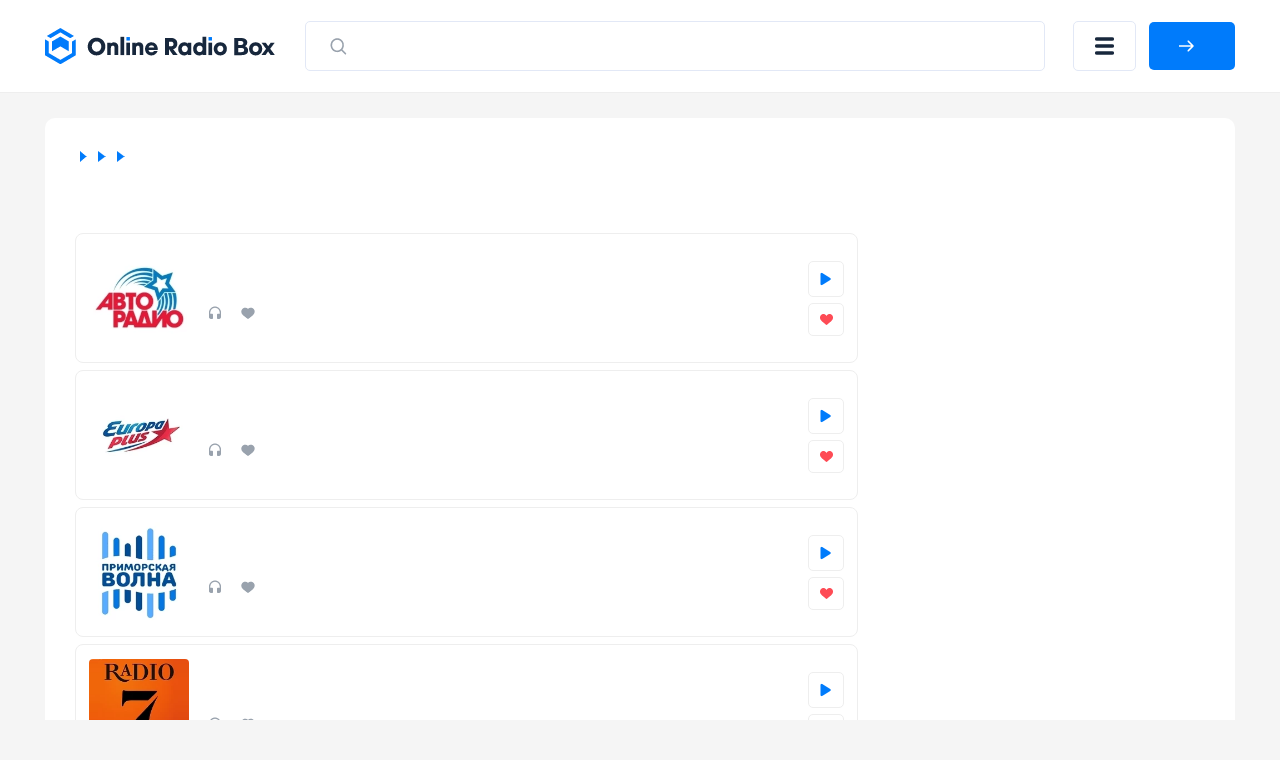

--- FILE ---
content_type: text/html; charset=UTF-8
request_url: https://onlineradiobox.ru/city/arsenev
body_size: 9635
content:
<!DOCTYPE html>
<html lang="ru">
<head itemtype="https://schema.org/WebSite">
    <meta http-equiv="Content-Type" content="text/html; charset=UTF-8"/>
    <meta http-equiv="X-UA-Compatible" content="IE=edge,chrome=1"/>
    <meta name="viewport" content="width=device-width, initial-scale=1.0, minimum-scale=0.5, user-scalable=yes"/>

    <meta name="HandheldFriendly" content="true"/>
    <meta name="MobileOptimized" content="480"/>
    <meta name="PalmComputingPlatform" content="true"/>
    <meta name="referrer" content="origin"/>

    <!--[if lt IE 9]>
    <script src="http://cdnjs.cloudflare.com/ajax/libs/html5shiv/3.7.2/html5shiv.min.js"></script><![endif]-->
    <link rel="stylesheet" href="https://onlineradiobox.ru/css/main.v5.css?v=1687266504"/>

    <link rel="icon" href="https://onlineradiobox.ru/img/favicon.ico" type="image/x-icon"/>
    <link rel="shortcut icon" href="https://onlineradiobox.ru/img/favicon.ico" type="image/x-icon"/>
    <link rel="apple-touch-icon" href="https://onlineradiobox.ru/img/ios_favicon.png"/>

    <link rel="apple-touch-icon" sizes="57x57" href="https://onlineradiobox.ru/img/apple-touch-icon-57x57.png"/>
    <link rel="apple-touch-icon" sizes="60x60" href="https://onlineradiobox.ru/img/apple-touch-icon-60x60.png"/>
    <link rel="apple-touch-icon" sizes="72x72" href="https://onlineradiobox.ru/img/apple-touch-icon-72x72.png"/>
    <link rel="apple-touch-icon" sizes="76x76" href="https://onlineradiobox.ru/img/apple-touch-icon-76x76.png"/>
    <link rel="apple-touch-icon" sizes="114x114" href="https://onlineradiobox.ru/img/apple-touch-icon-114x114.png"/>
    <link rel="apple-touch-icon" sizes="120x120" href="https://onlineradiobox.ru/img/apple-touch-icon-120x120.png"/>
    <link rel="apple-touch-icon" sizes="144x144" href="https://onlineradiobox.ru/img/apple-touch-icon-144x144.png"/>
    <link rel="apple-touch-icon" sizes="152x152" href="https://onlineradiobox.ru/img/apple-touch-icon-152x152.png"/>
    <link rel="apple-touch-icon" sizes="180x180" href="https://onlineradiobox.ru/img/apple-touch-icon-180x180.png"/>
    <link rel="icon" type="image/png" href="https://onlineradiobox.ru/img/favicon-32x32.png" sizes="32x32"/>
    <link rel="icon" type="image/png" href="https://onlineradiobox.ru/img/favicon-194x194.png" sizes="194x194"/>
    <link rel="icon" type="image/png" href="https://onlineradiobox.ru/img/favicon-96x96.png" sizes="96x96"/>
    <link rel="icon" type="image/png" href="https://onlineradiobox.ru/img/android-chrome-192x192.png" sizes="192x192"/>
    <link rel="icon" type="image/png" href="https://onlineradiobox.ru/img/favicon-16x16.png" sizes="16x16"/>
    <link rel="manifest" href="https://onlineradiobox.ru/img/manifest.json"/>

    <meta name="msapplication-TileColor" content="#237bfb"/>
    <meta name="msapplication-TileImage" content="https://onlineradiobox.ru/img/mstile-144x144.png"/>
    <meta name="theme-color" content="#ffffff"/>

            <meta name="description" content="Слушай радио онлайн бесплатно и без регистрации. Все радиостанции России, Арсеньев на сайте Onlineradiobox.ru"/>
    
            <meta name="keywords" content="радио, радио онлайн, онлайн радио, слушать радио, слушать радио онлайн, радио онлайн слушать бесплатно, радиостанции России, радио Россия, радиостанции Арсеньева, радио Арсеньев"/>
    
    
    <meta property="og:site_name" content="OnlineRadioBox.ru"/>
    <meta property="og:locale" content="ru-ru"/>
    <meta property="og:title" content="Слушай радиостанции из России, Арсеньев в одном месте онлайн, бесплатно и без регистрации."/>
    <meta property="og:url" content="https://onlineradiobox.ru/city/arsenev"/>
    <meta property="og:description" content="Слушай радио онлайн бесплатно и без регистрации. Все радиостанции России, Арсеньев на сайте Onlineradiobox.ru"/>
    <meta property="og:image" content="https://onlineradiobox.ru/img/fb-share_ru.png"/>
    <meta property="og:image:width" content="470"/>
    <meta property="og:image:height" content="245"/>

    <title>Слушай радиостанции из России, Арсеньев в одном месте онлайн, бесплатно и без регистрации.</title>

    <script type="application/ld+json">
        {
          "@context": "https://schema.org",
          "@type": "WebSite",
          "name": "OnlineRadioBox",
          "url": "https://onlineradiobox.ru"
    }


    </script>

            <meta name="robots" content="index,follow"/>
    
            <link rel="canonical" href="https://onlineradiobox.ru/city/arsenev"/>
    
    <script>window.yaContextCb = window.yaContextCb || [] </script>
    <script async src="https://yandex.ru/ads/system/context.js"></script>
    <script src="https://cdn.adfinity.pro/code/1874/adfinity.js" async></script>

</head>
<body itemscope itemtype="https://schema.org/WebPage"
      class="  ">

<!-- Yandex.RTB R-A-2831685-6 -->
<script>
    window.yaContextCb.push(() => {
        Ya.Context.AdvManager.render({
            "blockId": "R-A-2831685-6",
            "type": "fullscreen",
            "platform": "touch"
        })
    })
</script>

<div class="svg-sprite">
	<svg>
		<symbol id="loading" viewBox="25 25 50 50"><path fill="#fff" d="M73,50c0-12.7-10.3-23-23-23S27,37.3,27,50 M30.9,50c0-10.5,8.5-19.1,19.1-19.1S69.1,39.5,69.1,50"><animateTransform attributeName="transform" attributeType="XML" type="rotate" dur="1s" from="0 50 50" to="360 50 50" repeatCount="indefinite"></animateTransform></path></symbol>
		<symbol id="loading-black" viewBox="25 25 50 50"><path fill="#222" d="M73,50c0-12.7-10.3-23-23-23S27,37.3,27,50 M30.9,50c0-10.5,8.5-19.1,19.1-19.1S69.1,39.5,69.1,50"><animateTransform attributeName="transform" attributeType="XML" type="rotate" dur="1s" from="0 50 50" to="360 50 50" repeatCount="indefinite"></animateTransform></path></symbol>
		<symbol id="play" viewBox="0 0 10 12"><path d="M8.63415 5.15077C9.26346 5.54205 9.26346 6.45795 8.63415 6.84923L1.77802 11.1121C1.11189 11.5263 0.25 11.0473 0.25 10.2629L0.25 1.73712C0.25 0.952729 1.11189 0.473714 1.77802 0.887887L8.63415 5.15077Z" /></symbol>
		<symbol id="pause" viewBox="0 0 11 12"><rect width="2.57143" height="12" rx="1.28571" /><rect x="7.71436" width="2.57143" height="12" rx="1.28571" /></symbol>
		<symbol id="heart" viewBox="0 0 13 11"><path fill-rule="evenodd" clip-rule="evenodd" d="M2.98163 0.0304573C2.45413 0.105117 2.02321 0.263297 1.55885 0.552661C1.29888 0.714663 0.848267 1.15486 0.658122 1.43253C-0.0224517 2.42643 -0.185716 3.68936 0.217592 4.84022C0.458957 5.52903 0.922785 6.21151 1.70018 7.02181C2.27542 7.62137 2.8144 8.08968 4.96768 9.86085C6.39504 11.0349 6.38221 11.026 6.58674 10.9892C6.63417 10.9807 6.71174 10.9439 6.75912 10.9074C6.93374 10.7729 9.39864 8.73733 9.82878 8.37233C11.3119 7.1138 12.0644 6.28717 12.5313 5.40354C12.9046 4.69699 13.0534 3.98389 12.9831 3.23831C12.8937 2.28926 12.5444 1.54412 11.9022 0.932386C11.4526 0.504073 10.9601 0.234378 10.375 0.0961588C9.43731 -0.125362 8.49883 0.0388799 7.73856 0.557578C7.32948 0.836694 6.87703 1.31761 6.6124 1.75462C6.55782 1.84473 6.50747 1.91847 6.50048 1.91847C6.49349 1.91847 6.44314 1.84473 6.38856 1.75462C6.12392 1.31761 5.67148 0.836694 5.2624 0.557578C5.03542 0.402733 4.68407 0.227172 4.45523 0.15429C4.02788 0.0181885 3.42577 -0.0324204 2.98163 0.0304573Z" /></symbol>
	</svg>
</div>
<header class="header">
    <div class="container">
        <div class="header__row">
            <a class="header__logo-wrapper header__logo-wrapper--link" href="https://onlineradiobox.ru">
                <img class="header__logo" src="https://onlineradiobox.ru/logo.svg" alt="OnlineRadioBox"/>
            </a>
            <form class="header__search-wrapper" action="https://onlineradiobox.ru/search" method="GET" data-pjax>
                <button class="header__search-btn">
                    <svg class="search" width="22" height="23" viewBox="0 0 22 23" fill="none" xmlns="http://www.w3.org/2000/svg">
                        <path d="M10.2142 3.69629C13.9027 3.69629 16.8928 6.8223 16.8928 10.6784C16.8928 12.3106 16.3571 13.812 15.4595 15.0008L19.0198 18.7226C19.3266 19.0434 19.3266 19.5635 19.0198 19.8843C18.713 20.2051 18.2155 20.2051 17.9086 19.8843L14.3487 16.1621C13.2115 17.1005 11.7754 17.6606 10.2142 17.6606C6.52574 17.6606 3.53564 14.5346 3.53564 10.6784C3.53564 6.8223 6.52574 3.69629 10.2142 3.69629ZM10.2142 5.33915C7.39362 5.33915 5.10707 7.72963 5.10707 10.6784C5.10707 13.6272 7.39362 16.0177 10.2142 16.0177C13.0348 16.0177 15.3214 13.6272 15.3214 10.6784C15.3214 7.72963 13.0348 5.33915 10.2142 5.33915Z" fill="#99A2AD"></path>
                    </svg>
                    <svg class="close" width="16" height="15" viewBox="0 0 16 15" fill="none" xmlns="http://www.w3.org/2000/svg">
                        <line x1="1.92456" y1="1.43792" x2="14.4386" y2="13.0989" stroke="#B6B4B4" stroke-width="2" stroke-linecap="round"></line>
                        <line x1="1" y1="-1" x2="18.105" y2="-1" transform="matrix(-0.731117 0.682252 0.682252 0.731117 15.4839 1.48291)" stroke="#B6B4B4" stroke-width="2" stroke-linecap="round"></line>
                    </svg>
                </button>
                <input class="header__search-input" name="q" value="" placeholder="Искать по названию" />
            </form>

            <button class="header__menu-btn" title="Меню"></button>

                        <a id="auth-link__popup" class="header__login-btn btn btn--blue" href="#popup-login" data-fancybox>
                <span>Войти</span>
            </a>
                    </div>
    </div>
</header>

<div class="header__menu-mobile">
	<div class="container">
		<div class="header__menu-mobile__wrapper">
			
			<div class="header__menu-mobile__auth"></div>

			<div class="header__menu-mobile__search"></div>

			<nav class="header__menu-mobile__menu">
				<ul class="sidebar__nav-list">
					<li class="sidebar__nav-item">
						<a class="sidebar__nav-link" href="https://onlineradiobox.ru/stations">
							<svg width="26" height="26" viewBox="0 0 26 26" fill="none" xmlns="http://www.w3.org/2000/svg"><path d="M13 13V13.0108" stroke-width="1.7" stroke-linecap="round" stroke-linejoin="round"></path><path d="M16.0635 9.93652C16.8759 10.7491 17.3322 11.8511 17.3322 13.0002C17.3322 14.1492 16.8759 15.2512 16.0635 16.0639" stroke-width="1.7" stroke-linecap="round" stroke-linejoin="round"></path><path d="M19.1279 6.87158C19.9328 7.67636 20.5712 8.63179 21.0067 9.68331C21.4423 10.7348 21.6665 11.8618 21.6665 13C21.6665 14.1382 21.4423 15.2652 21.0067 16.3167C20.5712 17.3682 19.9328 18.3236 19.1279 19.1284" stroke-width="1.7" stroke-linecap="round" stroke-linejoin="round"></path><path d="M9.93183 16.0639C9.11945 15.2512 8.66309 14.1492 8.66309 13.0002C8.66309 11.8511 9.11945 10.7491 9.93183 9.93652" stroke-width="1.7" stroke-linecap="round" stroke-linejoin="round"></path><path d="M6.86474 19.1284C6.05992 18.3236 5.42149 17.3682 4.98593 16.3167C4.55036 15.2652 4.32617 14.1382 4.32617 13C4.32617 11.8618 4.55036 10.7348 4.98593 9.68331C5.42149 8.63179 6.05992 7.67636 6.86474 6.87158" stroke-width="1.7" stroke-linecap="round" stroke-linejoin="round"></path></svg>
							<span>Все станции</span>
                        </a>
                    </li>
					<li class="sidebar__nav-item">
						<a class="sidebar__nav-link" href="https://onlineradiobox.ru/countries">
							<svg width="26" height="26" viewBox="0 0 26 26" fill="none" xmlns="http://www.w3.org/2000/svg"><path d="M13 22.75C18.3848 22.75 22.75 18.3848 22.75 13C22.75 7.61522 18.3848 3.25 13 3.25C7.61522 3.25 3.25 7.61522 3.25 13C3.25 18.3848 7.61522 22.75 13 22.75Z" stroke-width="1.5" stroke-linecap="round" stroke-linejoin="round"></path><path d="M3.90039 9.75H22.1004" stroke-width="1.5" stroke-linecap="round" stroke-linejoin="round"></path><path d="M3.90039 16.25H22.1004" stroke-width="1.5" stroke-linecap="round" stroke-linejoin="round"></path><path d="M12.4586 3.25C10.6336 6.17458 9.66602 9.55269 9.66602 13C9.66602 16.4473 10.6336 19.8254 12.4586 22.75" stroke-width="1.5" stroke-linecap="round" stroke-linejoin="round"></path><path d="M13.542 3.25C15.367 6.17458 16.3346 9.55269 16.3346 13C16.3346 16.4473 15.367 19.8254 13.542 22.75" stroke-width="1.5" stroke-linecap="round" stroke-linejoin="round"></path></svg>
							<span>Страны</span>
						</a>
					</li>
					<li class="sidebar__nav-item">
						<a class="sidebar__nav-link" href="https://onlineradiobox.ru/genres">
							<svg width="26" height="26" viewBox="0 0 26 26" fill="none" xmlns="http://www.w3.org/2000/svg"><path d="M15.167 21.6665C16.9619 21.6665 18.417 20.2114 18.417 18.4165C18.417 16.6216 16.9619 15.1665 15.167 15.1665C13.3721 15.1665 11.917 16.6216 11.917 18.4165C11.917 20.2114 13.3721 21.6665 15.167 21.6665Z" stroke-width="1.5" stroke-linecap="round" stroke-linejoin="round"></path><path d="M18.417 18.4168V4.3335H22.7503" stroke-width="1.5" stroke-linecap="round" stroke-linejoin="round"></path><path d="M14.0833 5.4165H3.25" stroke-width="1.5" stroke-linecap="round" stroke-linejoin="round"></path><path d="M3.25 9.75H14.0833" stroke-width="1.5" stroke-linecap="round" stroke-linejoin="round"></path><path d="M9.75 14.0835H3.25" stroke-width="1.5" stroke-linecap="round" stroke-linejoin="round"></path></svg>
							<span>Жанры</span>
						</a>
					</li>
					<li class="sidebar__nav-item">
						<a class="sidebar__nav-link" href="https://onlineradiobox.ru/favorite">
							<svg width="26" height="26" viewBox="0 0 26 26" fill="none" xmlns="http://www.w3.org/2000/svg"><path d="M4.87541 14.703C4.33949 14.1815 3.91735 13.5547 3.63558 12.862C3.35382 12.1694 3.21852 11.4259 3.23821 10.6783C3.2579 9.93081 3.43215 9.19547 3.74999 8.5186C4.06784 7.84174 4.52239 7.23801 5.08502 6.74545C5.64765 6.25289 6.30617 5.88215 7.01912 5.65659C7.73207 5.43103 8.484 5.35554 9.22756 5.43486C9.97112 5.51418 10.6902 5.74659 11.3395 6.11747C11.9888 6.48835 12.5543 6.98966 13.0004 7.58982C13.4484 6.99401 14.0146 6.49709 14.6634 6.13014C15.3123 5.7632 16.0299 5.53414 16.7714 5.4573C17.5129 5.38046 18.2622 5.45749 18.9726 5.68358C19.6829 5.90966 20.3389 6.27993 20.8996 6.77122C21.4602 7.2625 21.9135 7.86421 22.2309 8.53871C22.5483 9.2132 22.723 9.94595 22.7442 10.6911C22.7654 11.4362 22.6326 12.1777 22.3541 12.8692C22.0755 13.5606 21.6572 14.1871 21.1254 14.7095M21.1254 14.703L13.0004 22.75L4.87541 14.703H21.1254Z" stroke-width="1.5" stroke-linecap="round" stroke-linejoin="round"></path></svg>
							<span>Избранное</span>
						</a>
					</li>
				</ul>
			</nav>
			
		</div>
	</div>
</div>


<div class="main-layout" id="main-layout">
    <div class="container">

        <div class="main-layout__row">

            <div class="main-layout__content">

                
<div class="white-block">

	
	<div class="breadcrumbs">
	<ul class="breadcrumbs-box" itemscope="" itemtype="https://schema.org/BreadcrumbList" role="navigation">
		                            <li class="breadcrumbs-item" itemprop="itemListElement" itemscope="" itemtype="https://schema.org/ListItem">
                	<a itemprop="item" itemtype="https://schema.org/Thing" href="https://onlineradiobox.ru" class="box-breadcrumbs__link">
                		<span itemprop="name">Главная</span>
                	</a>
                	<meta itemprop="position" content="1" />
                </li>
                                                <li class="breadcrumbs-item" itemprop="itemListElement" itemscope="" itemtype="https://schema.org/ListItem">
                	<a itemprop="item" itemtype="https://schema.org/Thing" href="https://onlineradiobox.ru/countries" class="box-breadcrumbs__link">
                		<span itemprop="name">Страны</span>
                	</a>
                	<meta itemprop="position" content="2" />
                </li>
                                                <li class="breadcrumbs-item" itemprop="itemListElement" itemscope="" itemtype="https://schema.org/ListItem">
                	<a itemprop="item" itemtype="https://schema.org/Thing" href="https://onlineradiobox.ru/country/rossiya" class="box-breadcrumbs__link">
                		<span itemprop="name">Россия</span>
                	</a>
                	<meta itemprop="position" content="3" />
                </li>
                                            	<li class="breadcrumbs-item breadcrumbs-item__active">
            		<span>Арсеньев</span>
            	</li>
                        </ul>
</div>


	<div class="white-block__row">
		
		<div class="white-block__content">
			
			<h1 class="page-title">Радиостанции Арсеньева</h1>

						<div class="radio-cards">
				<div class="radio-card" data-channelid="2842">
        <a class="radio-card__link"
           href="https://onlineradiobox.ru/arsenev/avtoradio"></a>
        <div class="radio-card__row">
            <div class="radio-card__logo-wrapper">
                <img class="radio-card__logo image-loading" src="https://onlineradiobox.ru/img/load.gif"
                     data-src="https://onlineradiobox.ru/media180/auto.webp"
                     alt="Авторадио"
                     title="Авторадио"/>
            </div>
            <div class="radio-card__meta">
                <p class="radio-card__title">Авторадио</p>
                                <div class="radio-card__params">
                    <span class="radio-card__param radio-card__param--listeners">0</span>
                    <span class="radio-card__param radio-card__param--likes">0</span>
                                    </div>
            </div>
            <div class="radio-card__btns">
                <button class="button-play radio-card__btn radio-card__btn--blue btn"
                        data-iframeurl="0" data-stream='[{"MIGX_id":"4","bitrate":"256","url":"https:\/\/pub0101.101.ru:8443\/stream\/air\/mp3\/256\/100"},{"MIGX_id":"3","bitrate":"64","url":"https:\/\/pub0101.101.ru:8443\/stream\/air\/aac\/64\/100"}]'
                        data-radioid="2842" data-radioname="Авторадио"
                        data-radioslug="avtoradio" data-radioicon="https://onlineradiobox.ru/media180/auto.webp">
                    <svg class="button-play__loading noactive">
                        <use xlink:href="#loading"></use>
                    </svg>
                    <svg class="button-play__play">
                        <use xlink:href="#play"></use>
                    </svg>
                    <svg class="button-play__pause noactive">
                        <use xlink:href="#pause"></use>
                    </svg>
                </button>
                                    <a class="radio-card__btn radio-card__btn--red btn" href="#popup-login" data-fancybox>
                        <svg>
                            <use xlink:href="#heart"></use>
                        </svg>
                    </a>
                            </div>
        </div>
    </div>
        <div class="radio-card" data-channelid="1767">
        <a class="radio-card__link"
           href="https://onlineradiobox.ru/arsenev/evropa-plyus"></a>
        <div class="radio-card__row">
            <div class="radio-card__logo-wrapper">
                <img class="radio-card__logo image-loading" src="https://onlineradiobox.ru/img/load.gif"
                     data-src="https://onlineradiobox.ru/media180/europa-plus.webp"
                     alt="Европа Плюс"
                     title="Европа Плюс"/>
            </div>
            <div class="radio-card__meta">
                <p class="radio-card__title">Европа Плюс</p>
                                <div class="radio-card__params">
                    <span class="radio-card__param radio-card__param--listeners">0</span>
                    <span class="radio-card__param radio-card__param--likes">0</span>
                                    </div>
            </div>
            <div class="radio-card__btns">
                <button class="button-play radio-card__btn radio-card__btn--blue btn"
                        data-iframeurl="0" data-stream='[{"MIGX_id":"5","bitrate":"256","url":"https:\/\/ep256.hostingradio.ru:8052\/europaplus256.mp3"},{"MIGX_id":"6","bitrate":"128","url":"https:\/\/europaplus.hostingradio.ru:8030\/ep128"},{"MIGX_id":"7","bitrate":"64","url":"https:\/\/europaplus.hostingradio.ru:8033\/europaplus64.mp3"}]'
                        data-radioid="1767" data-radioname="Европа Плюс"
                        data-radioslug="evropa-plyus" data-radioicon="https://onlineradiobox.ru/media180/europa-plus.webp">
                    <svg class="button-play__loading noactive">
                        <use xlink:href="#loading"></use>
                    </svg>
                    <svg class="button-play__play">
                        <use xlink:href="#play"></use>
                    </svg>
                    <svg class="button-play__pause noactive">
                        <use xlink:href="#pause"></use>
                    </svg>
                </button>
                                    <a class="radio-card__btn radio-card__btn--red btn" href="#popup-login" data-fancybox>
                        <svg>
                            <use xlink:href="#heart"></use>
                        </svg>
                    </a>
                            </div>
        </div>
    </div>
        <div class="radio-card" data-channelid="6872">
        <a class="radio-card__link"
           href="https://onlineradiobox.ru/arsenev/primorskaya-volna"></a>
        <div class="radio-card__row">
            <div class="radio-card__logo-wrapper">
                <img class="radio-card__logo image-loading" src="https://onlineradiobox.ru/img/load.gif"
                     data-src="https://onlineradiobox.ru/media180/prim-volna.webp"
                     alt="Радио Приморская волна"
                     title="Радио Приморская волна"/>
            </div>
            <div class="radio-card__meta">
                <p class="radio-card__title">Радио Приморская волна</p>
                                <div class="radio-card__params">
                    <span class="radio-card__param radio-card__param--listeners">0</span>
                    <span class="radio-card__param radio-card__param--likes">0</span>
                                    </div>
            </div>
            <div class="radio-card__btns">
                <button class="button-play radio-card__btn radio-card__btn--blue btn"
                        data-iframeurl="0" data-stream='[{"MIGX_id":"1","bitrate":"128","url":"https:\/\/vobook.ru\/http:\/\/45.143.94.106:8000\/primvolna-ussuriysk"}]'
                        data-radioid="6872" data-radioname="Радио Приморская волна"
                        data-radioslug="primorskaya-volna" data-radioicon="https://onlineradiobox.ru/media180/prim-volna.webp">
                    <svg class="button-play__loading noactive">
                        <use xlink:href="#loading"></use>
                    </svg>
                    <svg class="button-play__play">
                        <use xlink:href="#play"></use>
                    </svg>
                    <svg class="button-play__pause noactive">
                        <use xlink:href="#pause"></use>
                    </svg>
                </button>
                                    <a class="radio-card__btn radio-card__btn--red btn" href="#popup-login" data-fancybox>
                        <svg>
                            <use xlink:href="#heart"></use>
                        </svg>
                    </a>
                            </div>
        </div>
    </div>
        <div class="radio-card" data-channelid="5616">
        <a class="radio-card__link"
           href="https://onlineradiobox.ru/arsenev/7-na-semi-xolmax"></a>
        <div class="radio-card__row">
            <div class="radio-card__logo-wrapper">
                <img class="radio-card__logo image-loading" src="https://onlineradiobox.ru/img/load.gif"
                     data-src="https://onlineradiobox.ru/media180/7-Na-semi-xolmax.webp"
                     alt="Радио 7 на семи холмах"
                     title="Радио 7 на семи холмах"/>
            </div>
            <div class="radio-card__meta">
                <p class="radio-card__title">Радио 7 на семи холмах</p>
                                <div class="radio-card__params">
                    <span class="radio-card__param radio-card__param--listeners">0</span>
                    <span class="radio-card__param radio-card__param--likes">0</span>
                                    </div>
            </div>
            <div class="radio-card__btns">
                <button class="button-play radio-card__btn radio-card__btn--blue btn"
                        data-iframeurl="0" data-stream='[{"MIGX_id":"2","bitrate":"256","url":"https:\/\/radio7.hostingradio.ru:8040\/radio7256.mp3"},{"MIGX_id":"3","bitrate":"128","url":"https:\/\/radio7.hostingradio.ru:8040\/radio7128.mp3"},{"MIGX_id":"4","bitrate":"64","url":"https:\/\/radio7.hostingradio.ru:8040\/radio764.mp3"}]'
                        data-radioid="5616" data-radioname="Радио 7 на семи холмах"
                        data-radioslug="7-na-semi-xolmax" data-radioicon="https://onlineradiobox.ru/media180/7-Na-semi-xolmax.webp">
                    <svg class="button-play__loading noactive">
                        <use xlink:href="#loading"></use>
                    </svg>
                    <svg class="button-play__play">
                        <use xlink:href="#play"></use>
                    </svg>
                    <svg class="button-play__pause noactive">
                        <use xlink:href="#pause"></use>
                    </svg>
                </button>
                                    <a class="radio-card__btn radio-card__btn--red btn" href="#popup-login" data-fancybox>
                        <svg>
                            <use xlink:href="#heart"></use>
                        </svg>
                    </a>
                            </div>
        </div>
    </div>
			</div>

			

			<button class="radio-cards__more" type="button">
				<span>Показать еще</span>
			</button>
			
		</div>

		<div class="white-block__aside aside" id="sidebar" style="position: sticky; top: 0;">

    <div class="block-side__fullwidth">
    <div style="margin-bottom: 5px; max-height: 280px;">
        <div class='adfinity_block_003'></div>
    </div>
    <div style="margin-bottom: 5px; max-height: 280px;">
        <div class='adfinity_block_002'></div>
    </div>
    <div style="margin-bottom: 5px; max-height: 280px;">
        <div class='adfinity_block_003'></div>
    </div>
    <div style="margin-bottom: 5px; max-height: 280px;">
        <div class='adfinity_block_002'></div>
    </div>
</div>

<script>
    setInterval(() => {
        let sidebar = document.getElementById('sidebar');
        let rect = sidebar.getBoundingClientRect();
        let top = rect.height - window.innerHeight - 30;
        sidebar.style.top = -top + 'px';
        console.log(rect.height, window.innerHeight, top);
    }, 1000);
</script>


    <!--<div class="aside__inner">

        
        <p class="aside__group-title">Рекомендуемые</p>



    
    </div>-->
</div>

	</div>
</div>


                <footer class="footer">
    <div caramel-id="01j78m1r23fccsccrgzha7w98m"></div>

    <div class="footer-top">
        <div class="footer-top__row">
            <div class="footer-top__countries-col footer-top__countries-col--large">
                <p class="footer-top__countries-col-title">Популярные страны</p>
                <div class="footer-top__countries-list">
                                            <a class="footer-top__country" href="https://onlineradiobox.ru/country/rossiya">
                            <img class="image-loading" src="https://onlineradiobox.ru/img/load.gif"
                                 data-src="https://onlineradiobox.ru/img/flags/ru.svg" alt="Россия"/>
                            <span>Россия</span>
                        </a>
                                            <a class="footer-top__country" href="https://onlineradiobox.ru/country/ukraina">
                            <img class="image-loading" src="https://onlineradiobox.ru/img/load.gif"
                                 data-src="https://onlineradiobox.ru/img/flags/ua.svg" alt="Украина"/>
                            <span>Украина</span>
                        </a>
                                            <a class="footer-top__country" href="https://onlineradiobox.ru/country/belarus">
                            <img class="image-loading" src="https://onlineradiobox.ru/img/load.gif"
                                 data-src="https://onlineradiobox.ru/img/flags/by.svg" alt="Беларусь"/>
                            <span>Беларусь</span>
                        </a>
                                            <a class="footer-top__country" href="https://onlineradiobox.ru/country/kazaxstan">
                            <img class="image-loading" src="https://onlineradiobox.ru/img/load.gif"
                                 data-src="https://onlineradiobox.ru/img/flags/kz.svg" alt="Казахстан"/>
                            <span>Казахстан</span>
                        </a>
                                            <a class="footer-top__country" href="https://onlineradiobox.ru/country/bulgaria">
                            <img class="image-loading" src="https://onlineradiobox.ru/img/load.gif"
                                 data-src="https://onlineradiobox.ru/img/flags/bg.svg" alt="Болгария"/>
                            <span>Болгария</span>
                        </a>
                                            <a class="footer-top__country" href="https://onlineradiobox.ru/country/moldova">
                            <img class="image-loading" src="https://onlineradiobox.ru/img/load.gif"
                                 data-src="https://onlineradiobox.ru/img/flags/md.svg" alt="Молдова"/>
                            <span>Молдова</span>
                        </a>
                                            <a class="footer-top__country" href="https://onlineradiobox.ru/country/kirgiziya">
                            <img class="image-loading" src="https://onlineradiobox.ru/img/load.gif"
                                 data-src="https://onlineradiobox.ru/img/flags/kg.svg" alt="Киргизия"/>
                            <span>Киргизия</span>
                        </a>
                                            <a class="footer-top__country" href="https://onlineradiobox.ru/country/armeniya">
                            <img class="image-loading" src="https://onlineradiobox.ru/img/load.gif"
                                 data-src="https://onlineradiobox.ru/img/flags/am.svg" alt="Армения"/>
                            <span>Армения</span>
                        </a>
                                            <a class="footer-top__country" href="https://onlineradiobox.ru/country/tadzhikistan">
                            <img class="image-loading" src="https://onlineradiobox.ru/img/load.gif"
                                 data-src="https://onlineradiobox.ru/img/flags/tj.svg" alt="Таджикистан"/>
                            <span>Таджикистан</span>
                        </a>
                                            <a class="footer-top__country" href="https://onlineradiobox.ru/country/gruziya">
                            <img class="image-loading" src="https://onlineradiobox.ru/img/load.gif"
                                 data-src="https://onlineradiobox.ru/img/flags/ge.svg" alt="Грузия"/>
                            <span>Грузия</span>
                        </a>
                                            <a class="footer-top__country" href="https://onlineradiobox.ru/country/azerbajdzhan">
                            <img class="image-loading" src="https://onlineradiobox.ru/img/load.gif"
                                 data-src="https://onlineradiobox.ru/img/flags/az.svg" alt="Азербайджан"/>
                            <span>Азербайджан</span>
                        </a>
                                            <a class="footer-top__country" href="https://onlineradiobox.ru/country/germaniya">
                            <img class="image-loading" src="https://onlineradiobox.ru/img/load.gif"
                                 data-src="https://onlineradiobox.ru/img/flags/de.svg" alt="Германия"/>
                            <span>Германия</span>
                        </a>
                                    </div>
            </div>
            <div class="footer-top__countries-col footer-top__countries-col--small">
                <p class="footer-top__countries-col-title">Популярные города</p>
                <div class="footer-top__countries-list footer-top__countries-list--column">
                                            <a class="footer-top__country" href="https://onlineradiobox.ru/city/moskva">
                            <img class="image-loading" src="https://onlineradiobox.ru/img/load.gif"
                                 data-src="https://onlineradiobox.ru/img/cities/moskva.svg" alt="Москва"/>
                            <span>Москва</span>
                        </a>
                                            <a class="footer-top__country" href="https://onlineradiobox.ru/city/kiev">
                            <img class="image-loading" src="https://onlineradiobox.ru/img/load.gif"
                                 data-src="https://onlineradiobox.ru/img/cities/kiev.svg" alt="Киев"/>
                            <span>Киев</span>
                        </a>
                                            <a class="footer-top__country" href="https://onlineradiobox.ru/city/minsk">
                            <img class="image-loading" src="https://onlineradiobox.ru/img/load.gif"
                                 data-src="https://onlineradiobox.ru/img/cities/minsk.svg" alt="Минск"/>
                            <span>Минск</span>
                        </a>
                                            <a class="footer-top__country" href="https://onlineradiobox.ru/city/dushanbe">
                            <img class="image-loading" src="https://onlineradiobox.ru/img/load.gif"
                                 data-src="https://onlineradiobox.ru/img/cities/dushanbe.svg" alt="Душанбе"/>
                            <span>Душанбе</span>
                        </a>
                                    </div>
            </div>
            <div class="footer-top__right">
                <div class="footer-top__socials">
                    <a class="footer-top__social" href="#" target="_blank">
                        <img class="footer-top__social-icon image-loading" src="https://onlineradiobox.ru/img/load.gif"
                             data-src="/img/icon-vk.svg" alt="Вконтакте">
                    </a>
                    <a class="footer-top__social" href="#" target="_blank">
                        <img class="footer-top__social-icon image-loading" src="https://onlineradiobox.ru/img/load.gif"
                             data-src="/img/icon-ok.svg" alt="Одноклассники">
                    </a>
                    <a class="footer-top__social" href="#" target="_blank">
                        <img class="footer-top__social-icon image-loading" src="https://onlineradiobox.ru/img/load.gif"
                             data-src="/img/icon-fb.svg" alt="Icon">
                    </a>
                    <a class="footer-top__social" href="#" target="_blank">
                        <img class="footer-top__social-icon image-loading" src="https://onlineradiobox.ru/img/load.gif"
                             data-src="/img/icon-tw.svg" alt="Icon">
                    </a>
                </div>
                <div class="footer-top__favorite favorite-select__wrapper favorite-select__wrapper--white">
                    <a href="https://onlineradiobox.ru/favorite" class="favorite-select__current">
                        <span>Избранное</span>
                    </a>
                </div>
            </div>
        </div>
    </div>

    <div class="footer-bottom">
        <div class="footer-bottom__links">
            <a class="footer-bottom__link" href="https://onlineradiobox.ru/terms">Пользовательское соглашение</a>
            <a class="footer-bottom__link" href="https://onlineradiobox.ru/privacy">Политика конфиденциальности</a>
            <a class="footer-bottom__link" href="https://onlineradiobox.ru/feedback">Обратная связь</a>
                    </div>
        <p class="footer-bottom__copyright">© Online Radio Box, 2026.</p>
    </div>
</footer>

    <div class="popup" id="popup-login">
        <div class="popup__head">
            <div class="popup__title">Авторизация</div>
        </div>
        <div class="popup__body">
            <div class="popup__socials">
                <p class="popup__bottom-text">Авторизация требуется только для хранения ваших персональных установок</p>
                <div class="popup__agreement popup__bottom-text">
                    <input type="checkbox" id="user-agree">
                    <label for="user-agree">Я прочел и принимаю</label>
                    <a href="https://onlineradiobox.ru/terms" no-data-pjax target="_blank">Пользовательское соглашение</a> &amp; <a
                        href="https://onlineradiobox.ru/privacy" no-data-pjax target="_blank">Политика конфиденциальности</a>
                </div>
                <p class="popup__socials-title">Войти через</p>
                <div class="popup__socials-buttons">
                    <button class="popup__social-btn ya" data-provider="ya"
                            title="Яндекс"></button>
                    <button class="popup__social-btn gl" data-provider="gl"
                            title="Google"></button>
                    <button class="popup__social-btn vk" data-provider="vk"
                            title="ВКонтакте"></button>
                    <button class="popup__social-btn ok" data-provider="ok" title="Одноклассники"></button>
                    <button class="popup__social-btn ml" data-provider="ml"
                            title="Мейл.ру"></button>

                                    </div>
            </div>
        </div>
    </div>

            </div>
        </div>

    </div>
</div>

<div class="bottom-player hide">
    <div class="bottom-player__inner">
        <div class="bottom-player__row">
        	<img class="bottom-player__icon" src="https://onlineradiobox.ru/img/no-player.svg" />
            <div class="bottom-player__meta">
                <p class="bottom-player__title"></p>
                            </div>
            <div class="bottom-player__qualities">
            	<div class="bottom-player__qualities-current"></div>
            	<div class="bottom-player__qualities-box">
            		<div id="qualities" class="bottom-player__qualities-list"></div>
            	</div>
            </div>
            <div class="bottom-player__btns">

            	
                <button class="bottom-player__btn bottom-player__btn--center button-play__player" title="Воспроизвести">
	                <svg class="button-play__loading noactive"><use xlink:href="#loading-black"></use></svg>
	                <svg class="button-play__play" width="10" height="12" viewBox="0 0 10 12" xmlns="http://www.w3.org/2000/svg"><path d="M8.63415 5.15077C9.26346 5.54205 9.26346 6.45795 8.63415 6.84923L1.77802 11.1121C1.11189 11.5263 0.25 11.0473 0.25 10.2629L0.25 1.73712C0.25 0.952729 1.11189 0.473714 1.77802 0.887887L8.63415 5.15077Z"></path></svg>
	                <svg class="button-play__pause noactive" width="11" height="12" viewBox="0 0 11 12" xmlns="http://www.w3.org/2000/svg"><rect width="2.57143" height="12" rx="1.28571"></rect><rect x="7.71436" width="2.57143" height="12" rx="1.28571"></rect></svg>
                </button>

                
            </div>

            <div class="bottom-player__volume">
            	<button class="bottom-player__btn-volume" title="Выключить звук">
            		<svg class="bottom-player__btn-volume__unmute active" viewBox="0 0 19 18" fill="none" xmlns="http://www.w3.org/2000/svg"><g clip-path="url(#a)"><path d="M12.168 10.53a2.786 2.786 0 0 0 0-3.067 2.485 2.485 0 0 0-1.217-1.005.603.603 0 0 0-.27-.054.675.675 0 0 0-.487.2.661.661 0 0 0-.206.492c0 .152.044.28.13.384.087.105.191.195.314.27.123.076.245.16.368.25s.227.218.314.383c.086.166.13.372.13.617s-.044.45-.13.617A1.091 1.091 0 0 1 10.8 10c-.123.09-.245.173-.368.249a1.26 1.26 0 0 0-.314.27.584.584 0 0 0-.13.384.66.66 0 0 0 .206.492c.137.134.3.2.487.2a.606.606 0 0 0 .27-.053c.505-.202.91-.54 1.217-1.012Z" fill="#222"/><path d="M14.478 12.056c.613-.934.92-1.952.92-3.056a5.46 5.46 0 0 0-.92-3.056 5.337 5.337 0 0 0-2.434-2.039.78.78 0 0 0-.281-.054.666.666 0 0 0-.487.206.666.666 0 0 0-.206.486c0 .282.141.494.422.639.404.209.678.367.822.476.534.39.95.878 1.25 1.465.299.588.449 1.214.449 1.877 0 .664-.15 1.29-.45 1.877a4.085 4.085 0 0 1-1.249 1.466c-.144.108-.418.267-.822.476-.281.144-.422.357-.422.638 0 .188.069.35.206.487a.677.677 0 0 0 .497.206.757.757 0 0 0 .27-.055 5.337 5.337 0 0 0 2.435-2.039Z" fill="#222"/><path d="M16.792 4.43a8.168 8.168 0 0 0-3.656-3.066.778.778 0 0 0-.281-.054.665.665 0 0 0-.487.205.665.665 0 0 0-.206.487c0 .26.14.472.422.638.05.029.132.067.243.114.112.046.193.084.244.113.332.18.627.364.887.552a6.898 6.898 0 0 1 2.077 2.455c.498.981.746 2.023.746 3.127a6.814 6.814 0 0 1-.746 3.126c-.497.98-1.19 1.8-2.077 2.455-.26.188-.555.372-.887.552-.05.029-.132.066-.244.113a2.31 2.31 0 0 0-.243.114c-.281.166-.422.378-.422.638 0 .188.069.35.206.487.137.137.3.206.487.206a.774.774 0 0 0 .28-.055 8.165 8.165 0 0 0 3.657-3.066A8.128 8.128 0 0 0 18.166 9a8.126 8.126 0 0 0-1.374-4.57Z" fill="#222"/><path d="M7.667 3.167v11.667L4.333 11.5h-2.5A.833.833 0 0 1 1 10.667V7.334a.833.833 0 0 1 .833-.834h2.5l3.334-3.333Z" stroke="#222" stroke-width="2" stroke-linecap="round" stroke-linejoin="round"/></g><defs><clipPath id="a"><path fill="#fff" d="M.166 0h18v18h-18z"/></clipPath></defs></svg>
            		<svg class="bottom-player__btn-volume__mute" viewBox="0 0 19 14" fill="none" xmlns="http://www.w3.org/2000/svg"><path d="M7.667 1.167v11.667L4.333 9.5h-2.5A.833.833 0 0 1 1 8.667V5.334a.833.833 0 0 1 .833-.834h2.5l3.334-3.333Z" stroke="#222" stroke-width="2" stroke-linecap="round" stroke-linejoin="round"/><path fill-rule="evenodd" clip-rule="evenodd" d="m14.822 7.505-2.435 2.434a.65.65 0 1 1-.92-.92l2.435-2.434-2.375-2.375a.65.65 0 1 1 .92-.92l2.375 2.376 2.375-2.375a.65.65 0 0 1 .92.919L15.74 6.585l2.434 2.435a.65.65 0 1 1-.919.919l-2.434-2.434Zm-.142-.142-2.434 2.435 2.434-2.435Zm.283 0 2.434 2.435-2.434-2.435Zm-.141-.141Zm-.778-.778-2.376-2.376 2.376 2.376Z" fill="#222"/></svg>
                </button>
				<div class="bottom-player__volume-bar"><input/></div>
			</div>

        </div>
    </div>
</div>
<div class="page-loader"></div>
<div class="page-loader__icon"></div>

<script>
    var AJAX_URL = "https://onlineradiobox.ru/ajax";
    var CSRF_TOKEN = "xthKIW5xyfhPkQrX9kdWMtwfk9a9KgVhwIccvwTD";
</script>

<script src="https://onlineradiobox.ru/js/jquery.min.js"></script>
<!--<script src="https://onlineradiobox.ru/js/autobahn.min.js"></script>-->
<script src="https://onlineradiobox.ru/js/jquery.pjax.js"></script>
<script src="https://onlineradiobox.ru/js/libs.js"></script>
<script src="https://onlineradiobox.ru/js/index.v6.js?v=1681228566"></script>

<!-- Yandex.Metrika counter -->
<script type="text/javascript"> (function (m, e, t, r, i, k, a) {
        m[i] = m[i] || function () {
            (m[i].a = m[i].a || []).push(arguments)
        };
        m[i].l = 1 * new Date();
        for (var j = 0; j < document.scripts.length; j++) {
            if (document.scripts[j].src === r) {
                return;
            }
        }
        k = e.createElement(t), a = e.getElementsByTagName(t)[0], k.async = 1, k.src = r, a.parentNode.insertBefore(k, a)
    })(window, document, "script", "https://mc.yandex.ru/metrika/tag.js", "ym");
    ym(91896510, "init", {clickmap: true, trackLinks: true, accurateTrackBounce: true, webvisor: true});
    setInterval(() => {
        ym(91896510, 'reachGoal', 'time_on_site');
    }, 1000);</script>
<noscript>
    <div><img src="https://mc.yandex.ru/watch/91896510" style="position:absolute; left:-9999px;" alt=""/></div>
</noscript> <!-- /Yandex.Metrika counter -->

<!-- Google tag (gtag.js) -->
<script async src="https://www.googletagmanager.com/gtag/js?id=G-WN63BMQL3X"></script>
<script>
    window.dataLayer = window.dataLayer || [];

    function gtag() {
        dataLayer.push(arguments);
    }

    gtag('js', new Date());

    gtag('config', 'G-WN63BMQL3X');
</script>


</body>
</html>
